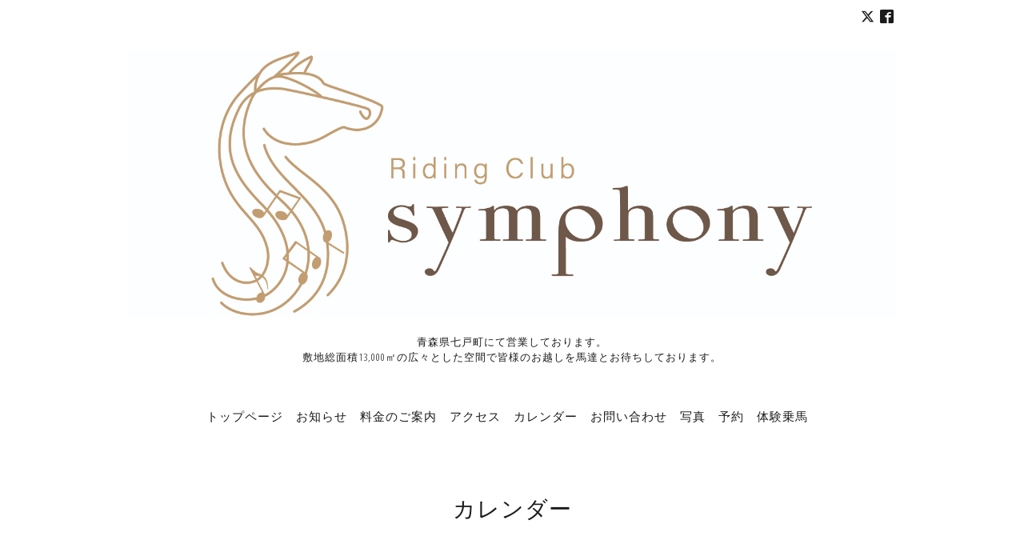

--- FILE ---
content_type: text/html; charset=utf-8
request_url: https://rc-symphony.com/calendar/3989575
body_size: 2974
content:
<!DOCTYPE html>
<html lang="ja">
<head>
<meta http-equiv="content-type" content="text/html; charset=utf-8" />
<title>定休日 - 乗馬倶楽部シンフォニー</title>
<meta name="viewport" content="width=device-width, initial-scale=1, maximum-scale=1, user-scalable=yes" />
<meta name="keywords" content="乗馬倶楽部シンフォニー" />
<meta name="description" content="" />
<meta property="og:title" content="乗馬倶楽部シンフォニー" />
<meta property="og:image" content="https://cdn.goope.jp/80801/1903242042082cwj.jpg" />
<meta property="og:site_name" content="乗馬倶楽部シンフォニー" />
<meta http-equiv="content-style-type" content="text/css" />
<meta http-equiv="content-script-type" content="text/javascript" />
<link rel="shortcut icon" href="//cdn.goope.jp/80801/200220170517-5e4e3dbd6d913.ico" />
<link rel="alternate" type="application/rss+xml" title="乗馬倶楽部シンフォニー / RSS" href="/feed.rss" />
<link href='//fonts.googleapis.com/css?family=Abel|Gilda+Display|Lora|Playfair+Display+SC|Cinzel|Open+Sans+Condensed:300' rel='stylesheet' type='text/css'>
<link rel="stylesheet" type="text/css" href="/css/font-awesome/css/font-awesome.min.css" media="all" />
<style type="text/css" media="all">@import "/style.css?505612-1553428043";</style>
<script type="text/javascript" src="/assets/jquery/jquery-1.9.1.min.js"></script>
<script type="text/javascript" src="/assets/easing/easing.js"></script>
<script type="text/javascript" src="/js/tooltip.js"></script>
<script type="text/javascript" src="/assets/colorbox/jquery.colorbox-min.js"></script>
<script type="text/javascript" src="/assets/wideslider/wideslider.js"></script>
<script type="text/javascript" src="/assets/mobilemenu/mobilemenu.js"></script>

    <script>
      $(function(){
        // Android4.4未満判別
        if( navigator.userAgent.indexOf('Android') > 0 && typeof window.orientation != 'undefined' && typeof(EventSource) == 'undefined') {
          $('body').addClass('ua-android-u440');
        }
        $("body").mobile_menu({
          menu: ['#main-nav ul'],
          menu_width: 200,
          prepend_button_to: '#mobile-bar'
          });
        $(document).ready(function(){
          $("#main").find(".thickbox").colorbox({rel:'thickbox',maxWidth: '98%'});
        });
      });
    </script>

</head>
  <body id="calendar" class="color_01">
  <!-- container/ -->
  <div id="container" class="color_01 color_bg_01">
  <!-- header/ -->
  <div id="header" class="color_bg_01">

    <!-- tel_number/ -->
    <div class="tel_area clearfix">
      <div class="shop_rss"><a href="/feed.rss"><img src="/img/icon/rss2.png" /></a></div>
      <div class="shop_tel">TEL&nbsp;/&nbsp;</div>
    </div>
    <!-- /tel_number -->

    <!-- header_inner/ -->
    <div id="header_inner" class="clearfix">

      <!-- smartphone_gnav/ -->
      <nav id="main-nav">
        <ul class="gnav_smart_phone">
        
        <li><a href="/"  class="footer_navi_top">トップページ</a></li>
        
        <li><a href="/info"  class="footer_navi_info">お知らせ</a></li>
        
        <li><a href="/free/ryoukin"  class="footer_navi_free free_193724">料金のご案内</a></li>
        
        <li><a href="/about"  class="footer_navi_about">アクセス</a></li>
        
        <li><a href="/calendar"  class="footer_navi_calendar active">カレンダー</a></li>
        
        <li><a href="/contact"  class="footer_navi_contact">お問い合わせ</a></li>
        
        <li><a href="/photo"  class="footer_navi_photo">写真</a></li>
        
        <li><a href="/reservation"  class="footer_navi_reservation">予約</a></li>
        
        <li><a href="/free/taiken"  class="footer_navi_free free_373764">体験乗馬</a></li>
        
        </ul>
      </nav>
      <!-- /smartphone_gnav -->

      <div class="header_social_wrap">
         
        <a href="https://twitter.com/rc_symphony515" target="_blank">
          <span class="icon-twitter"></span>
        </a>
        
        
        <a href="https://www.facebook.com/535987086916662" target="_blank">
          <span class="icon-facebook"></span>
        </a>
        

        
      </div>

      <!-- site_title/ -->
      <nav id="mobile-bar"></nav>
      <div class="site_title">
        <h1 class="site_logo color_01">
          <a class="shop_sitename" href="https://rc-symphony.com"><img src='//cdn.goope.jp/80801/1903242042082cwj.jpg' alt='乗馬倶楽部シンフォニー' /></a>
        </h1>
        <div class="site_description site_description_smartphone">青森県七戸町にて営業しております。<br />
敷地総面積13,000㎡の広々とした空間で皆様のお越しを馬達とお待ちしております。<br />
</div>
      </div>
      <!-- /site_title -->

      <!-- gnav/ -->
      <ul class="gnav">
        
        <li><a href="/"  class="navi_top">トップページ</a></li>
        
        <li><a href="/info"  class="navi_info">お知らせ</a></li>
        
        <li><a href="/free/ryoukin"  class="navi_free free_193724">料金のご案内</a></li>
        
        <li><a href="/about"  class="navi_about">アクセス</a></li>
        
        <li><a href="/calendar"  class="navi_calendar active">カレンダー</a></li>
        
        <li><a href="/contact"  class="navi_contact">お問い合わせ</a></li>
        
        <li><a href="/photo"  class="navi_photo">写真</a></li>
        
        <li><a href="/reservation"  class="navi_reservation">予約</a></li>
        
        <li><a href="/free/taiken"  class="navi_free free_373764">体験乗馬</a></li>
        
      </ul>
      <!-- /gnav -->

    </div>
    <!--/header_inner-->
  </div>
  <!-- /header -->

    <div id="wrapper">
      <div id="wrapper_inner"  class="clearfix">
        <!-- /contents -->
        <div id="contents" class="clearfix">
        <!-- メイン部分ここから -->
        <div id="main">
          <div id="main_inner">




    

    

    

    
    <!----------------------------------------------

      ページ：カレンダー

    ---------------------------------------------->
    <h2 class="page_title">カレンダー</h2>

    


    
    <div class="schedule_detail">
      <div>
      <span class="schedule_detail_category color_bg_04 color_01">定休日</span>&nbsp; <span class="schedule_detail_date color_01">2021-07-05 (月)</span>
      </div>
      <div class="schedule_detail_title">
        定休日
      </div>
      <div class="schedule_detail_body textfield">
        
        
        <br class="clear" />
      </div>
    </div>
    

    

    


    

    

    

    

    

    
    </div>
  </div>
  <!-- // メイン部分ここまで -->
            <!-- sidebar/ -->
            <div id="sidebar" class="clearfix">
              <div id="sidebar_inner">

                <!-- サブナビここから // -->
                <ul class="sub_navi_side">
                  
                  
                  
                  
                  
                  
                  
                  
                  
                  
                  
                  
                  
                  
                  
                  
                  
                  
                  
                </ul>
                <!-- サブナビここまで // -->
            </div>
          </div>
          <!-- /sidebar -->

    </div>
    <!-- /contents -->

        </div>
        <!-- /wrapper_inner -->
    </div>
    <!-- /wrapper -->
  </div>
  <!--  /container -->
        <!-- footer/ -->
        <div id="footer">
          <div id="footer_inner" class="color_bg_01">
            <!-- ナビゲーションパーツここから // -->
            <div class="navi_parts_area">
              <div id="social_widgets">
<div id="widget_twitter_follow" class="social_widget">
<div style="text-align:left;padding-bottom:10px;">
<a href="https://twitter.com/rc_symphony515" class="twitter-follow-button" data-show-count="false" data-lang="ja">Follow @rc_symphony515</a>
<script>!function(d,s,id){var js,fjs=d.getElementsByTagName(s)[0];if(!d.getElementById(id)){js=d.createElement(s);js.id=id;js.src="//platform.twitter.com/widgets.js";fjs.parentNode.insertBefore(js,fjs);}}(document,"script","twitter-wjs");</script>
</div>
</div>
<div id="widget_twitter_tweet" class="social_widget">
<div style="text-align:left;padding-bottom:10px;">
<a href="https://twitter.com/share" class="twitter-share-button" data-url="https://rc-symphony.com" data-text="乗馬倶楽部シンフォニー" data-lang="ja">Tweet</a>
<script>!function(d,s,id){var js,fjs=d.getElementsByTagName(s)[0];if(!d.getElementById(id)){js=d.createElement(s);js.id=id;js.src="https://platform.twitter.com/widgets.js";fjs.parentNode.insertBefore(js,fjs);}}(document,"script","twitter-wjs");</script>
</div>
</div>
<div  id="widget_facebook_like" class="social_widget">
<div style="text-align:left;padding-bottom:10px;">
<iframe src="//www.facebook.com/plugins/like.php?href=https%3A%2F%2Frc-symphony.com&amp;width&amp;layout=button_count&amp;action=like&amp;show_faces=false&amp;share=true&amp;height=21&amp;appId=837439917751931" scrolling="no" frameborder="0" style="border:none; overflow:hidden; height:21px;" allowTransparency="true"></iframe>
</div>
</div>
<div id="widget_facebook_follow" class="social_widget social_widget_facebook_likebox">
<div style="text-align:left;padding-bottom:10px;">
  <iframe src="https://www.facebook.com/plugins/page.php?href=https%3A%2F%2Fwww.facebook.com%2F535987086916662&tabs&width=340&height=70&small_header=true&adapt_container_width=true&hide_cover=true&show_facepile=false&appId" width="340" height="70" style="border:none;overflow:hidden;width:100%;" scrolling="no" frameborder="0" allowTransparency="true"></iframe>
</div>
</div>

</div>

              <br class="clear" />
            </div>
            <!-- // ナビゲーションパーツここまで -->
          </div>
          <!-- /footer_inner -->
        </div>
        <!-- /footer -->

        <!-- footer_copyright/ -->
        <div id="footer_copyright" class="color_bg_04 color_01">
          <div id="footer_copyright_inner">

            

            <div class="copyright">
              &copy;2026 <a href="https://rc-symphony.com">乗馬倶楽部シンフォニー</a>. All Rights Reserved.
            </div>
          </div>
        </div>
        <!-- /footer_copyright -->
</body>
</html>
